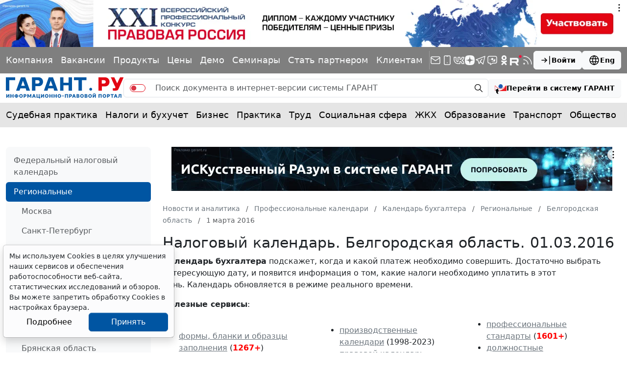

--- FILE ---
content_type: application/javascript;charset=utf-8
request_url: https://w.uptolike.com/widgets/v1/widgets-batch.js?params=JTVCJTdCJTIycGlkJTIyJTNBJTIyMTcwOTQzOCUyMiUyQyUyMnVybCUyMiUzQSUyMmh0dHBzJTNBJTJGJTJGd3d3LmdhcmFudC5ydSUyRmNhbGVuZGFyJTJGbmFsb2clMkZiZWxnb3JvZCUyRjIwMTYwMzAxJTJGJTIyJTdEJTVE&mode=0&callback=callback__utl_cb_share_1769075431197159
body_size: 404
content:
callback__utl_cb_share_1769075431197159([{
    "pid": "1709438",
    "subId": 0,
    "initialCounts": {"fb":0,"tw":0,"tb":0,"ok":0,"vk":0,"ps":0,"gp":0,"mr":0,"lj":0,"li":0,"sp":0,"su":0,"ms":0,"fs":0,"bl":0,"dg":0,"sb":0,"bd":0,"rb":0,"ip":0,"ev":0,"bm":0,"em":0,"pr":0,"vd":0,"dl":0,"pn":0,"my":0,"ln":0,"in":0,"yt":0,"rss":0,"oi":0,"fk":0,"fm":0,"li":0,"sc":0,"st":0,"vm":0,"wm":0,"4s":0,"gg":0,"dd":0,"ya":0,"gt":0,"wh":0,"4t":0,"ul":0,"vb":0,"tm":0},
    "forceUpdate": ["fb","ok","vk","ps","gp","mr","my"],
    "extMet": true,
    "url": "https%3A%2F%2Fwww.garant.ru%2Fcalendar%2Fnalog%2Fbelgorod%2F20160301%2F",
    "urlWithToken": "https%3A%2F%2Fwww.garant.ru%2Fcalendar%2Fnalog%2Fbelgorod%2F20160301%2F%3F_utl_t%3DXX",
    "intScr" : false,
    "intId" : 0,
    "exclExt": true
}
])

--- FILE ---
content_type: application/javascript;charset=utf-8
request_url: https://w.uptolike.com/widgets/v1/version.js?cb=cb__utl_cb_share_1769075428656328
body_size: 397
content:
cb__utl_cb_share_1769075428656328('1ea92d09c43527572b24fe052f11127b');